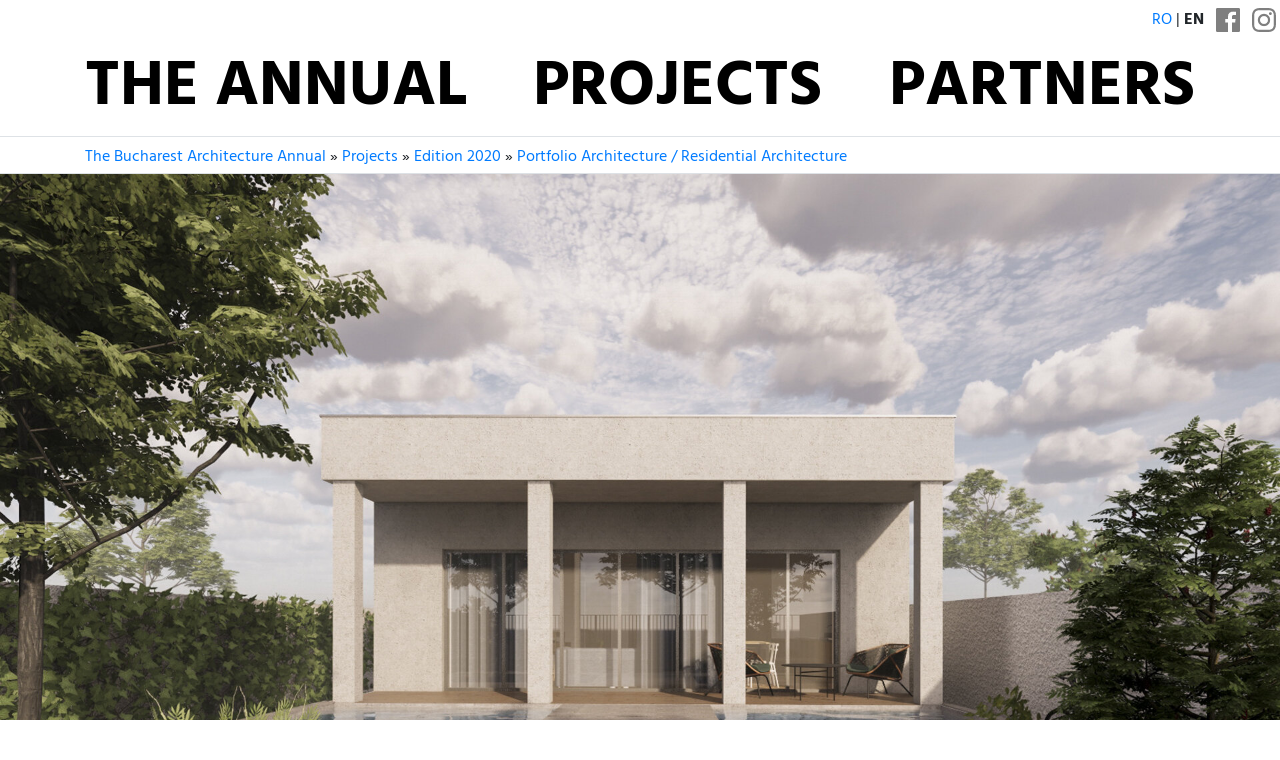

--- FILE ---
content_type: text/html; charset=utf-8
request_url: https://www.anuala.ro/en/projects/2020/398/
body_size: 5561
content:
<!DOCTYPE html>
<html lang="en">
<head>
<meta charset="utf-8">
<meta name="viewport" content="width=device-width, initial-scale=1">
<title>Countryside house</title>
<link rel="stylesheet" type="text/css" href="/static/fonts/hind/fonts.css">
<link rel="stylesheet" type="text/css" href="/static/aab/bs43.hind400--434970.css">
<link rel="stylesheet" type="text/css" href="/static/aab/v2--170546540.css">
<link rel="stylesheet" type="text/css" href="/static/aab/colors--161408517.css">

<link rel="stylesheet" type="text/css" href="/static/libs/PhotoSwipe-4.1.3/photoswipe.css">
<link rel="stylesheet" type="text/css" href="/static/libs/PhotoSwipe-4.1.3/default-skin/default-skin.css">

<meta property="og:site_name" content="Anuala de Arhitectură București">




<meta property="og:image" content="http://www.anuala.ro/proiecte/2020/398/thumb.jpg">
<meta property="og:title" content="Countryside house">
<meta property="og:description" content="Casă la țară –  arh. Cătălin Filip, arh. Anatol Struna">
<style>
#project-address { margin: 16px 0 }

.jury-prize,
.jury-prize:before {
    font-weight: bold;
}

.prize:before {
    display: inline;
    padding-right: 0.25rem;
}

.section-prize:before {
    content: "\2605";
    font-weight: bold;
}

.other-prize:before {
    display: inline;
    content: "\2606";
}
</style>

</head>
<body>

<div class="aa-header aa-bg-ff">
    <div class="aa-header-top">
        <div class="d-flex justify-content-end align-items-end text-right text-uppercase my-2">
            <span class="mr-2">
                <a href="/proiecte/2020/398/">ro</a> | <b>en</b>
            </span>
            <span class="aa-social-links">
                <a class="mx-1 aa-social-link" rel="noopener noreferrer" href="https://www.facebook.com/anuala.arhitectura">
                    <svg version="1.1" width="24" height="24" viewBox="0 0 25 25">
                        <path d="M 23.61979,0 H 1.38021 C 0.61849,0 0,0.61849 0,1.38021 V 23.61979 C 0,24.38151 0.61849,25 1.38021,25 H 12.5 V 15.10416 H 9.51172 V 11.45833 H 12.5 V 8.76302 c 0,-3.22917 2.23958,-4.98698 5.1237,-4.98698 1.3802,0 2.86458,0.10417 3.20963,0.14974 v 3.37239 h -2.29818 c -1.56901,0 -1.86849,0.74219 -1.86849,1.83594 v 2.32422 h 3.73698 l -0.48828,3.64583 h -3.2487 V 25 h 6.95313 C 24.38151,25 25,24.38151 25,23.61979 V 1.38021 C 25,0.61849 24.38151,0 23.61979,0 Z" />
                    </svg>
                </a><a class="mx-1 aa-social-link" rel="noopener noreferrer" href="https://www.instagram.com/anuala.arhitectura">
                    <svg version="1.1" width="24" height="24" viewBox="0 0 25 25">
                        <path d="m12.5 4.9583e-6c-3.3948 0-3.8205 0.014387-5.1538 0.075227-1.3305 0.060679-2.2391 0.27201-3.0343 0.58098-0.82199 0.31945-1.5191 0.74686-2.214 1.4418-0.69492 0.69491-1.1223 1.3921-1.4418 2.214-0.30899 0.79509-0.5203 1.7038-0.58103 3.0342-0.060822 1.3333-0.075204 1.7589-0.075204 5.1538 0 3.3948 0.014382 3.8205 0.075204 5.1537 0.060725 1.3305 0.27203 2.2391 0.58103 3.0342 0.31944 0.82199 0.74686 1.5191 1.4418 2.214 0.69494 0.69491 1.392 1.1223 2.214 1.4418 0.79511 0.30897 1.7038 0.5203 3.0343 0.58099 1.3333 0.06082 1.7589 0.07522 5.1538 0.07522 3.3948 0 3.8205-0.0144 5.1537-0.07522 1.3305-0.06069 2.2391-0.27201 3.0342-0.58099 0.82198-0.31944 1.5191-0.74686 2.214-1.4418 0.69491-0.69496 1.1223-1.3921 1.4418-2.214 0.30898-0.79509 0.5203-1.7038 0.58099-3.0342 0.06083-1.3333 0.07523-1.7589 0.07523-5.1537 0-3.3948-0.01439-3.8205-0.07523-5.1538-0.06068-1.3305-0.27201-2.2391-0.58099-3.0342-0.31945-0.82199-0.74686-1.5191-1.4418-2.214-0.69496-0.69491-1.3921-1.1223-2.214-1.4418-0.79509-0.30898-1.7038-0.5203-3.0342-0.58099-1.3333-0.060827-1.7589-0.075227-5.1537-0.075227v5.3333e-6m0 2.2522c3.3376 0 3.733 0.0128 5.051 0.072893 1.2187 0.055573 1.8806 0.25921 2.3211 0.43039 0.58347 0.22676 0.99987 0.49763 1.4373 0.93502 0.43744 0.43744 0.70831 0.85384 0.93507 1.4373 0.17118 0.44047 0.37482 1.1023 0.4304 2.3211 0.06013 1.3181 0.07289 1.7134 0.07289 5.0511 0 3.3376-0.0128 3.733-0.07289 5.051-0.05557 1.2187-0.25921 1.8806-0.4304 2.3211-0.22676 0.58347-0.49763 0.99986-0.93507 1.4373-0.43739 0.43744-0.85379 0.70831-1.4373 0.93506-0.44047 0.17118-1.1023 0.37482-2.3211 0.43038-1.3179 0.06015-1.7132 0.0729-5.051 0.0729-3.3379 0-3.7332-0.01275-5.0511-0.0729-1.2187-0.055568-1.8806-0.2592-2.3211-0.43038-0.58347-0.22675-0.99986-0.49762-1.4373-0.93506-0.4374-0.4374-0.70831-0.85379-0.93506-1.4373-0.17118-0.44047-0.3748-1.1023-0.4304-2.3211-0.060143-1.3181-0.07288-1.7134-0.07288-5.051 0-3.3377 0.012733-3.733 0.07288-5.0511 0.055608-1.2187 0.25922-1.8806 0.4304-2.3211 0.22675-0.58347 0.49764-0.99987 0.93504-1.4373 0.43742-0.43744 0.85381-0.70831 1.4373-0.93507 0.44047-0.17119 1.1023-0.37482 2.3211-0.43039 1.3181-0.060133 1.7134-0.072893 5.0511-0.072893"/>
                        <path d="m12.5 16.667c-2.3012 0-4.1667-1.8655-4.1667-4.1666 0-2.3012 1.8655-4.1667 4.1667-4.1667 2.3012 0 4.1666 1.8655 4.1666 4.1667 0 2.3012-1.8655 4.1666-4.1666 4.1666m0-10.586c-3.5451 0-6.4189 2.8738-6.4189 6.4189 0 3.5451 2.8738 6.4189 6.4189 6.4189 3.5451 0 6.4189-2.8738 6.4189-6.4189 0-3.5451-2.8738-6.4189-6.4189-6.4189"/>
                        <path d="m20.673 5.8275c0 0.82844-0.67159 1.5-1.5 1.5-0.82839 0-1.5-0.67154-1.5-1.5s0.67159-1.5 1.5-1.5c0.82844 0 1.5 0.67159 1.5 1.5"/>
                    </svg>
                </a>
            </span>
        </div>
        <div class="container">
        <ul class="nav justify-content-center text-uppercase d-flex aa-nav">
            <li class="nav-item flex-sm-fill"><a class="nav-link " href="/en/">The Annual</a></li>
            <li class="nav-item flex-sm-fill"><a class="nav-link " href="/en/projects/">Projects</a></li>
            <li class="nav-item flex-sm-fill"><a class="nav-link " href="/en/2025/partners/">Partners</a></li>
        </ul>
        </div>
    </div>
</div>

<div class="aa-breadcrumb ">
    <div class="container">
        <div class="aa-breadcrumb-items">
            <a href="/en/">The Bucharest Architecture Annual</a> » <a href="/en/projects/">Projects</a> » <a href="/en/projects/2020/">Edition 2020</a> » <a href="/en/projects/2020/s/14/">Portfolio Architecture / Residential Architecture</a>
        </div>
    </div>
</div>

<div class="aa-page ">
    
<div class="text-center">
    <img class="img-fluid" src="/proiecte/2020/398/thumb.jpg" alt="Countryside house">
</div>

<div class="container">

<div class="row pt-5">
    <div class="col">
        <div class="aa-hero aa-hero--short text-body">
            <h1 id="aa-project-title">Countryside house</h1>
            <div class="aa-deco aa-bg-00">
                <div id="project-authors">
                    Authors: arh. Cătălin Filip, arh. Anatol Struna
                </div>
            </div>
        </div>

        <div class="mb-4 aa-share-black aa-share-small"><ul class="aa-share"><li class="aa-share-item"><a class="aa-share-facebook js-link-popup" href="https://www.facebook.com/sharer/sharer.php?u=https://www.anuala.ro/en/projects/2020/398/"> </a></li><li class="aa-share-item"><a class="aa-share-pinterest" id="js-link-pinterest" href="#"> </a></li><li class="aa-share-item"><a class="aa-share-linkedin js-link-popup" href="https://www.linkedin.com/cws/share?url=https://www.anuala.ro/en/projects/2020/398/"> </a></li><li class="aa-share-item"><a class="aa-share-twitter js-link-popup" href="https://twitter.com/share?text=Countryside%20house&amp;url=https://www.anuala.ro/en/projects/2020/398/"> </a></li><li class="aa-share-item"><a class="aa-share-email" href="mailto:?subject=Countryside%20house&amp;body=https://www.anuala.ro/en/projects/2020/398/"> </a></li></ul>
</div>

        <div class="aa-project-info">
            

                
<div data-dx-gal data-pswp-uid="1">
<div class="mb-3">
    <a class="dx-gal-link" href="/proiecte/2020/398/img/398-00-5922.jpg" title="" data-dx-gal-link data-dx-gal-size="1920x1078">
        <img class="img-fluid" src="/proiecte/2020/398/img/398-00-5922.jpg" alt="" data-dx-gal-thumb>
    </a>
</div>
<p><strong>Authors’ Comment</strong></p>
<p>A countryside house for my childhood best friend’s parents. A house on the ground the size of an apartment. A house kept together but in relation to the garden through the covered terraces and large windows.<br>A somewhat strange presence in an outdated rural context, led by improvisations and additions. A complete and unalterable object. A clear and sincere image, without great architectural gestures, but with a sober note despite its small scale.<br>A symmetrical and rigorous main façade, avoiding monumentality through its smallness. A centered occasional access, above a water surface. A covered side main entrance. A living room flooded with light, in relation to the front terrace. A night area oriented to the vegetable garden.<br>A small house for two people to live for evermore.</p>

<div class="mb-3">
    <a class="dx-gal-link" href="/proiecte/2020/398/img/398-01-5923.jpg" title="" data-dx-gal-link data-dx-gal-size="1920x1078">
        <img class="img-fluid" src="/proiecte/2020/398/img/398-01-5923.jpg" alt="" data-dx-gal-thumb>
    </a>
</div>
<div class="mb-3">
    <a class="dx-gal-link" href="/proiecte/2020/398/img/398-02-5924.jpg" title="" data-dx-gal-link data-dx-gal-size="1920x1078">
        <img class="img-fluid" src="/proiecte/2020/398/img/398-02-5924.jpg" alt="" data-dx-gal-thumb>
    </a>
</div>
<div class="mb-3">
    <a class="dx-gal-link" href="/proiecte/2020/398/img/398-03-5925.jpg" title="" data-dx-gal-link data-dx-gal-size="1920x1078">
        <img class="img-fluid" src="/proiecte/2020/398/img/398-03-5925.jpg" alt="" data-dx-gal-thumb>
    </a>
</div>
<div class="mb-3">
    <a class="dx-gal-link" href="/proiecte/2020/398/img/398-04-5926.jpg" title="" data-dx-gal-link data-dx-gal-size="1920x1078">
        <img class="img-fluid" src="/proiecte/2020/398/img/398-04-5926.jpg" alt="" data-dx-gal-thumb>
    </a>
</div>
<div class="mb-3">
    <a class="dx-gal-link" href="/proiecte/2020/398/img/398-05-5927.jpg" title="GROUND FLOOR PLAN" data-dx-gal-link data-dx-gal-size="1920x654">
        <img class="img-fluid" src="/proiecte/2020/398/img/398-05-5927.jpg" alt="" data-dx-gal-thumb>
    </a>
</div>
<div class="mb-3">
    <a class="dx-gal-link" href="/proiecte/2020/398/img/398-06-5928.jpg" title="LONGITUDINAL SECTION" data-dx-gal-link data-dx-gal-size="1920x619">
        <img class="img-fluid" src="/proiecte/2020/398/img/398-06-5928.jpg" alt="" data-dx-gal-thumb>
    </a>
</div>
</div>

<div id="dx-pswp" class="pswp" tabindex="-1" role="dialog" aria-hidden="true">
    <div class="pswp__bg"></div>
    <div class="pswp__scroll-wrap">
        <div class="pswp__container">
            <div class="pswp__item"></div>
            <div class="pswp__item"></div>
            <div class="pswp__item"></div>
        </div>
        <div class="pswp__ui pswp__ui--hidden">
            <div class="pswp__top-bar">
                <div class="pswp__counter"></div>
                <button class="pswp__button pswp__button--close" title="Close (Esc)"></button>
                <button class="pswp__button pswp__button--share" title="Share"></button>
                <button class="pswp__button pswp__button--fs" title="Toggle fullscreen"></button>
                <button class="pswp__button pswp__button--zoom" title="Zoom in/out"></button>
                <div class="pswp__preloader">
                    <div class="pswp__preloader__icn">
                        <div class="pswp__preloader__cut">
                            <div class="pswp__preloader__donut"></div>
                        </div>
                    </div>
                </div>
            </div>
            <div class="pswp__loading-indicator"><div class="pswp__loading-indicator__line"></div></div>
            <div class="pswp__share-modal pswp__share-modal--hidden pswp__single-tap">
                <div class="pswp__share-tooltip">
                    <a href="#" class="pswp__share--download"></a>
                </div>
            </div>
            <button class="pswp__button pswp__button--arrow--left" title="Previous (arrow left)"></button>
            <button class="pswp__button pswp__button--arrow--right" title="Next (arrow right)"></button>
            <div class="pswp__caption">
                <div class="pswp__caption__center">
                </div>
            </div>
        </div>
    </div>
</div>



            


            <br><br>

            
        </div>
    </div>


    <div class="col-lg-3 pl-3 position-relative">
        <div class="sticky-top">
            <div class="border-bottom pb-1 mb-2">
                <div class="display-3" style="color: #d6d6d6;">2020</div>
                <div style="text-transform: uppercase; color: #666;"><span>Portfolio Architecture</span><br><span>Residential Architecture</span></div>
                <div class="my-3 py-3 border-top">
                    <div class="small text-muted mb-3">Powered by:</div>
                    <a href="https://wienerberger.ro/">
                    <img class="img-fluid" src="/s/f/logo/wienerberger.svg">
                    </a>
                </div>
            </div>
            <ul style="margin-left: 1rem; padding-left: 0">
                <li><a href="/en/projects/2020/366/">MA House</a></li>                <li><a href="/en/projects/2020/170/">House in the forest</a></li>                <li><a href="/en/projects/2020/018/">Collective dwellings – 13 Septembrie</a></li>                <li><a href="/en/projects/2020/019/">House on Scroviștea Alley</a></li>                <li><a href="/en/projects/2020/030/">Commuters’ Village</a></li>                <li><a href="/en/projects/2020/041/">House MC</a></li>                <li><a href="/en/projects/2020/046/">Cihoschi Housing</a></li>                <li><a href="/en/projects/2020/085/">Estera Residence</a></li>                <li><a href="/en/projects/2020/097/">Dumbrava Vlasiei Passive House</a></li>                <li><a href="/en/projects/2020/129/">ICABU Housing</a></li>                <li><a href="/en/projects/2020/140/">Deck House</a></li>                <li><a href="/en/projects/2020/142/">Cc House – Modular Concrete Housing</a></li>                <li><a href="/en/projects/2020/144/">I.RD House</a></li>                <li><a href="/en/projects/2020/155/">House by the lake</a></li>                <li><a href="/en/projects/2020/156/">House in the mountains</a></li>                <li><a href="/en/projects/2020/157/">House with a garden</a></li>                <li><a href="/en/projects/2020/158/">House with a library</a></li>                <li><a href="/en/projects/2020/159/">House with a tree</a></li>                <li><a href="/en/projects/2020/178/">Shape Towers</a></li>                <li><a href="/en/projects/2020/180/">Lines Tower</a></li>                <li><a href="/en/projects/2020/182/">Carol Park Residence</a></li>                <li><a href="/en/projects/2020/187/">Lagoon City</a></li>                <li><a href="/en/projects/2020/203/">Suburban Retreat</a></li>                <li><a href="/en/projects/2020/258/">Snagov Retreat</a></li>                <li><a href="/en/projects/2020/270/">Villa Suburbana</a></li>                <li><a href="/en/projects/2020/280/">F8 House</a></li>                <li><a href="/en/projects/2020/327/">ELEV8 Residence</a></li>                <li><a href="/en/projects/2020/335/">House with a view</a></li>                <li><a href="/en/projects/2020/337/">Urban Development in the Northern Part of Bucharest</a></li>                <li><a href="/en/projects/2020/343/">Urban house</a></li>                <li><a href="/en/projects/2020/351/">Single unit housing</a></li>                <li><a href="/en/projects/2020/360/">The Pool</a></li>                <li><strong>Countryside house</strong></li>                <li><a href="/en/projects/2020/402/">P62 House</a></li>                <li><a href="/en/projects/2020/403/">The Sun House</a></li>            </ul>
        </div>
    </div>
</div>
</div>


</div>


<div class="aa-footer py-4 aa-bg-15">
    <div class="container mb-4">
        <div class="row">
            <div class="col-md-8">
                <a href="https://www.oar-bucuresti.ro/en/" class="aa-nohover">
                    <div class="mb-3">
                            Organized by <b>OAR București</b>
                    </div>
                    <img style="height: 4rem" src="/img/sigla-oar-bucuresti-alb.svg" alt="">
                </a>
            </div>
            <div class="col-md-4 text-right">
                <div class="mb-3">
                </div>
                <div class="aa-footer-social-links">
                    Follow us on:

                    <a href="https://www.instagram.com/anuala.arhitectura/"><img class="px-1 mx-1" height="20" src="/img/v2/instagram-white.svg" alt="Sigla Instagram" title="Anuala pe Instagram"></a>
                    <a href="https://www.facebook.com/anuala.arhitectura"><img class="pl-2" height="20" src="/img/v2/facebook-white.svg" alt="Sigla Facebook" title="Anuala pe Facebook"></a>
                </div>
            </div>
        </div>
    </div>

    <div class="text-center" style="border-top: 1px solid #fff; opacity: 0.6">
        <div class="container  my-3">
            Project database:
            <a href="/en/projects/2024/">2024</a>
            <a href="/en/projects/2023/">2023</a>
            <a href="/en/projects/2022/">2022</a>
            <a href="/en/projects/2021/">2021</a>
            <a href="/en/projects/2020/">2020</a>
            <a href="/en/projects/2019/">2019</a>
            <a href="/en/projects/2018/">2018</a>
            <a href="/en/projects/2017/">2017</a>
            <a href="/en/projects/2016/">2016</a>
            <a href="/en/projects/2015/">2015</a>
            <a href="/en/projects/2014/">2014</a>
            <a href="/en/projects/2013/">2013</a>
            <a href="/en/projects/2012/">2012</a>
            <a href="/en/projects/2011/">2011</a>
            <a href="/en/projects/2010/">2010</a>
            <a href="/en/projects/2009/">2009</a>
            <a href="/en/projects/2008/">2008</a>
            <a href="/en/projects/2007/">2007</a>
            <a href="/en/projects/2006/">2006</a>
            <a href="/en/projects/2005/">2005</a>
            <a href="/en/projects/2004/">2004</a>
            <a href="/en/projects/2003/">2003</a>
        </div>
    </div>
</div>

<script type="text/javascript" src="/static/aab/share--5720094.js"></script>
<script type="text/javascript" src="/static/libs/PhotoSwipe-4.1.3/photoswipe-ui-default.min.js"></script>
<script type="text/javascript" src="/static/libs/PhotoSwipe-4.1.3/photoswipe.min.js"></script>
<script type="text/javascript" src="/static/aab/photoswipe-init.js"></script>

</body>
</html>




--- FILE ---
content_type: image/svg+xml
request_url: https://www.anuala.ro/s/f/logo/wienerberger.svg
body_size: 1815
content:
<?xml version="1.0" encoding="UTF-8"?>
<svg version="1.1" viewBox="0 0 150 28.048" xmlns="http://www.w3.org/2000/svg">
  <path d="m14.837 0.18699c-7.6419 0-13.837 6.1951-13.837 13.837 0 7.6419 6.1951 13.837 13.837 13.837 7.6419 0 13.837-6.1951 13.837-13.837 0-7.6419-6.1951-13.837-13.837-13.837m0 0.69289c1.7747 0 3.4957 0.34725 5.1157 1.0329 1.5654 0.66162 2.9713 1.6095 4.1782 2.8173 1.2078 1.207 2.1557 2.6128 2.8173 4.1782 0.68568 1.62 1.0329 3.341 1.0329 5.1157s-0.34725 3.4957-1.0329 5.1157c-0.66162 1.5654-1.6095 2.9713-2.8173 4.1782-1.2069 1.2078-2.6128 2.1557-4.1782 2.8173-1.62 0.68568-3.341 1.0329-5.1157 1.0329s-3.4957-0.34725-5.1157-1.0329c-1.5654-0.66162-2.9713-1.6095-4.1782-2.8173-1.2078-1.207-2.1557-2.6128-2.8173-4.1782-0.68568-1.62-1.0329-3.341-1.0329-5.1157s0.34725-3.4957 1.0329-5.1157c0.66162-1.5654 1.6095-2.9713 2.8173-4.1782 1.207-1.2078 2.6128-2.1557 4.1782-2.8173 1.62-0.68568 3.341-1.0329 5.1157-1.0329m-10.099 7.6868h3.6706l2.5278 9.662 2.4668-9.662h3.2143l2.474 9.662 2.4797-9.662h3.4564l-4.2865 12.483h-3.9665l-1.9728-8.1279-2.2816 8.1279h-3.8743zm136.9 5.5789c0-2.5828-1.6973-4.2432-4.2985-4.2432-2.8595 0-4.7597 1.974-4.7597 4.9258 0 2.8964 1.8448 4.7413 4.7413 4.7413 1.3467 0 2.7119-0.38742 3.7635-1.07l-0.53501-1.605c-0.73794 0.47966-1.7157 0.75638-2.6381 0.75638-1.5316 0-2.4573-0.77484-2.6665-2.1769h6.2456c0.0922-0.42431 0.14759-0.88553 0.14759-1.3283zm-6.4164-0.35052c0.25182-1.2438 0.98626-1.974 2.0624-1.974h1.8e-4c1.0995 0 1.8412 0.76727 1.8965 1.974zm-6.5158-3.6713-0.098 1.1859c-0.63278-0.89954-1.6666-1.4072-2.8907-1.4072-2.5644 0-4.5014 2.1216-4.5014 4.9258 0 2.6935 1.7711 4.7413 4.0956 4.7413 1.2191 0 2.286-0.58058 2.9887-1.5711v0.94382c0 1.8818-1.07 2.9518-3.0071 2.9518-1.0516 0-2.2507-0.29517-3.2285-0.81173l-0.38742 1.8633c1.2176 0.5719 2.6935 0.90398 4.0402 0.90398 3.2469 0 5.2394-1.9555 5.2394-5.1471v-8.5786zm-0.31363 4.6675c0 1.6235-0.95932 2.8042-2.2876 2.8042-1.3098 0-2.1769-1.1438-2.1769-2.8595 0-1.7711 0.88553-2.9518 2.2323-2.9518 1.3098 0 2.2323 1.0885 2.2323 2.675zm-14.98-0.6457c0-2.5828-1.6973-4.2432-4.2985-4.2432-2.8595 0-4.7597 1.974-4.7597 4.9258 0 2.8964 1.8448 4.7413 4.7413 4.7413 1.3468 0 2.7119-0.38742 3.7635-1.07l-0.53501-1.605c-0.73794 0.47966-1.7157 0.75638-2.6381 0.75638-1.5316 0-2.4573-0.77484-2.6665-2.1769h6.2456c0.0922-0.42431 0.14758-0.88553 0.14758-1.3283zm-6.4164-0.35052c0.25182-1.2438 0.98626-1.974 2.0624-1.974h1.9e-4c1.0995 0 1.8412 0.76727 1.8965 1.974zm-7.9366-3.8926c-1.2193 0-2.2861 0.58076-2.9887 1.5711v-5.6666h-2.6566v13.541h2.2507l0.09777-1.1859c0.63297 0.89954 1.6666 1.4072 2.8909 1.4072 2.5644 0 4.5014-2.1216 4.5014-4.9258 0-2.6935-1.771-4.7413-4.0956-4.7413zm-0.84863 7.7853c-1.3098 0-2.2323-1.0885-2.2323-2.675v-0.33207c0-1.6235 0.95932-2.8042 2.2876-2.8042 1.3098 0 2.1769 1.1438 2.1769 2.8595 0 1.7711-0.88553 2.9518-2.2323 2.9518zm-13.319-3.5421c0-2.5828-1.6973-4.2432-4.2985-4.2432-2.8595 0-4.7597 1.974-4.7597 4.9258 0 2.8964 1.8449 4.7413 4.7411 4.7413 1.3469 0 2.7121-0.38742 3.7637-1.07l-0.535-1.605c-0.73794 0.47966-1.7157 0.75638-2.6381 0.75638-1.5316 0-2.4575-0.77484-2.6666-2.1769h6.2456c0.09224-0.42431 0.14759-0.88553 0.14759-1.3283zm-6.4164-0.35052c0.25182-1.2438 0.98607-1.974 2.0624-1.974h1.8e-4c1.0995 0 1.8412 0.76727 1.8965 1.974zm-14.596 0.35052c0-2.5828-1.6973-4.2432-4.2985-4.2432-2.8595 0-4.7597 1.974-4.7597 4.9258 0 2.8964 1.8449 4.7413 4.7413 4.7413 1.3467 0 2.7119-0.38742 3.7635-1.07l-0.535-1.605c-0.73794 0.47966-1.7157 0.75638-2.6381 0.75638-1.5316 0-2.4573-0.77484-2.6666-2.1769h6.2456c0.09224-0.42431 0.14759-0.88553 0.14759-1.3283zm-6.4164-0.35052c0.25182-1.2438 0.98626-1.974 2.0624-1.974h1.8e-4c1.0995 0 1.8412 0.76727 1.8965 1.974zm-10.741-3.6713-1.1807 4.483c-0.24002 0.91468-0.45549 1.8172-0.67632 2.8363-0.17784-0.9691-0.44553-2.197-0.63352-2.8916l-1.1807-4.4276h-2.3983l-1.1807 4.483c-0.24002 0.91468-0.4555 1.8172-0.67632 2.8363-0.17784-0.9691-0.44553-2.197-0.63352-2.8916l-1.1807-4.4276h-2.7304l2.8964 9.2243h2.9702l0.92242-3.2469c0.2806-1.0045 0.50217-1.8908 0.69293-2.7914 0.16198 0.99733 0.38041 2.0601 0.63537 3.0497l0.77484 2.9887h3.0071l3.1731-9.2243zm5.1285-1.439c0.81173 0 1.4574-0.6457 1.4574-1.4574s-0.6457-1.4574-1.4574-1.4574c-0.81174 0-1.4574 0.6457-1.4574 1.4574s0.6457 1.4574 1.4574 1.4574m-1.3283 1.439h2.6566v9.2243h-2.6566zm20.385-0.22138c-1.4395 0-2.5228 0.66784-2.9839 1.8437l-0.13394-1.6224h-2.2876v9.2243h2.6566v-5.6083c0-0.97777 0.88553-1.8633 1.8633-1.8633 0.92242 0 1.605 0.77484 1.605 1.7895v5.6821h2.6566v-6.1065c0-1.9924-1.3652-3.3392-3.3761-3.3392m20.477-1e-7c-1.066 0-1.9321 0.81266-2.3835 2.1887l-0.16235-1.9673h-2.3245v9.2243h2.6566v-5.1102c0-1.1992 0.92242-2.1585 2.0847-2.1585 0.29517 0 0.6088 0.05535 0.86708 0.14759l0.12914-2.1769c-0.36897-0.11069-0.62725-0.14759-0.86708-0.14759m28.521-1e-7c-1.066 0-1.9321 0.81266-2.3836 2.1887l-0.16234-1.9673h-2.3245v9.2243h2.6566v-5.1102c0-1.1992 0.92242-2.1585 2.0847-2.1585 0.29517 0 0.6088 0.05535 0.86707 0.14759l0.12914-2.1769c-0.36897-0.11069-0.62724-0.14759-0.86708-0.14759m28.225-1e-7c-1.066 0-1.9321 0.81266-2.3836 2.1887l-0.16234-1.9673h-2.3245v9.2243h2.6566v-5.1102c0-1.1992 0.92242-2.1585 2.0847-2.1585 0.29517 0 0.6088 0.05535 0.86708 0.14759l0.12913-2.1769c-0.36897-0.11069-0.62724-0.14759-0.86707-0.14759"/>
</svg>
